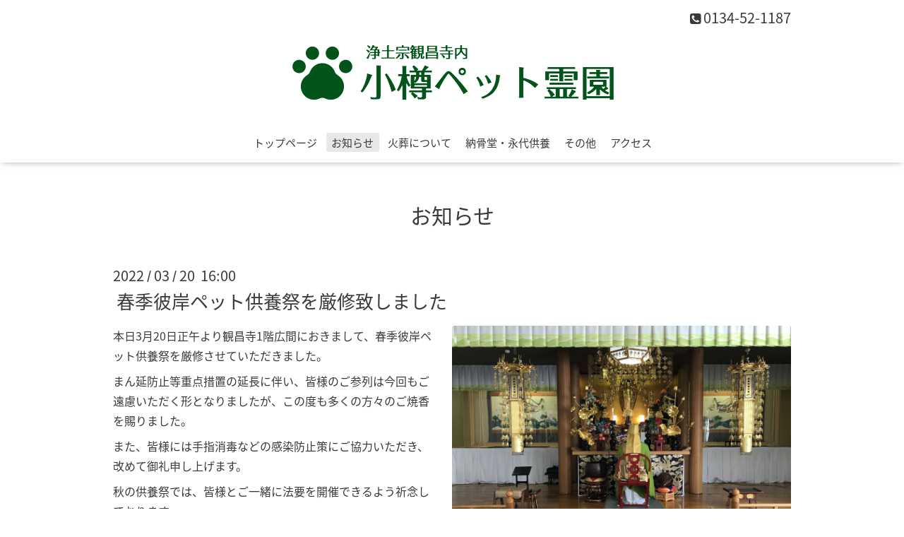

--- FILE ---
content_type: text/html; charset=utf-8
request_url: https://otarupetreien.jp/info/4455578
body_size: 2536
content:
<!DOCTYPE html>

<!--[if IE 9 ]><html lang="ja" class="ie9"><![endif]-->
<!--[if (gt IE 9)|!(IE)]><!--><html lang="ja"><!--<![endif]-->
<head>
  <!-- Oneplate: ver.202006050000 -->
  <meta charset="utf-8" />
  <title>春季彼岸ペット供養祭を厳修致しました - 小樽ペット霊園</title>
  <meta name="viewport" content="width=device-width,initial-scale=1.0,minimum-scale=1.0">

  <meta name="description" content="本日3月20日正午より観昌寺1階広間におきまして、春季彼岸ペット供養祭を厳修させていただきました。まん延防止等重点措置の延長に伴い、皆様のご参列は今回もご遠慮い...">
  <meta name="keywords" content="小樽ペット霊園">

  <meta property="og:title" content="春季彼岸ペット供養祭を厳修致しました">
  <meta property="og:image" content="https://cdn.goope.jp/165187/220320165349-6236dd8d6d9ea.jpg">
  <meta property="og:site_name" content="小樽ペット霊園">
  <link rel="shortcut icon" href="//cdn.goope.jp/165187/200723144611-5f1924236a826.ico" />
  <link rel="alternate" type="application/rss+xml" title="小樽ペット霊園 / RSS" href="/feed.rss">
  <link rel="stylesheet" href="//fonts.googleapis.com/css?family=Questrial">
  <link rel="stylesheet" href="/style.css?671808-1595467793">
  <link rel="stylesheet" href="/css/font-awesome/css/font-awesome.min.css">
  <link rel="stylesheet" href="/assets/slick/slick.css">

  <script src="/assets/jquery/jquery-3.5.1.min.js"></script>
  <script src="/js/tooltip.js"></script>
  <script src="/assets/clipsquareimage/jquery.clipsquareimage.js"></script>
</head>
<body id="info">

  <div class="totop">
    <i class="button fa fa-angle-up"></i>
  </div>

  <div id="container">

    <!-- #header -->
    <div id="header" class="cd-header">
      <div class="inner">

      <div class="element shop_tel" data-shoptel="0134-52-1187">
        <div>
          <i class="fa fa-phone-square"></i>&nbsp;0134-52-1187
        </div>
      </div>

      <h1 class="element logo">
        <a class="shop_sitename" href="https://otarupetreien.jp"><img src='//cdn.goope.jp/165187/200723143346ratr.png' alt='小樽ペット霊園' /></a>
      </h1>

      <div class="element site_description">
        <span></span>
      </div>

      <div class="element navi pc">
        <ul class="navi_list">
          
          <li class="navi_top">
            <a href="/" >トップページ</a>
          </li>
          
          <li class="navi_info active">
            <a href="/info" >お知らせ</a><ul class="sub_navi">
<li><a href='/info/2025-11'>2025-11（1）</a></li>
<li><a href='/info/2025-09'>2025-09（2）</a></li>
<li><a href='/info/2025-08'>2025-08（1）</a></li>
<li><a href='/info/2025-03'>2025-03（1）</a></li>
<li><a href='/info/2025-02'>2025-02（1）</a></li>
<li><a href='/info/2024-09'>2024-09（2）</a></li>
<li><a href='/info/2024-08'>2024-08（1）</a></li>
<li><a href='/info/2024-03'>2024-03（1）</a></li>
<li><a href='/info/2024-02'>2024-02（1）</a></li>
<li><a href='/info/2023-09'>2023-09（2）</a></li>
<li><a href='/info/2023-08'>2023-08（1）</a></li>
<li><a href='/info/2023-03'>2023-03（2）</a></li>
<li><a href='/info/2022-11'>2022-11（1）</a></li>
<li><a href='/info/2022-10'>2022-10（1）</a></li>
<li><a href='/info/2022-09'>2022-09（2）</a></li>
<li><a href='/info/2022-08'>2022-08（1）</a></li>
<li><a href='/info/2022-03'>2022-03（2）</a></li>
<li><a href='/info/2021-09'>2021-09（3）</a></li>
<li><a href='/info/2021-03'>2021-03（2）</a></li>
<li><a href='/info/2021-01'>2021-01（1）</a></li>
<li><a href='/info/2020-09'>2020-09（1）</a></li>
<li><a href='/info/2020-08'>2020-08（1）</a></li>
<li><a href='/info/2020-07'>2020-07（1）</a></li>
<li><a href='/info/2020-06'>2020-06（1）</a></li>
</ul>

          </li>
          
          <li class="navi_free free_386726">
            <a href="/free/kasou" >火葬について</a>
          </li>
          
          <li class="navi_free free_386733">
            <a href="/free/noukotsudou" >納骨堂・永代供養</a>
          </li>
          
          <li class="navi_free free_386734">
            <a href="/free/sonota" >その他</a>
          </li>
          
          <li class="navi_about">
            <a href="/about" >アクセス</a>
          </li>
          
        </ul>
      </div>
      <!-- /#navi -->

      </div>
      <!-- /.inner -->

      <div class="navi mobile"></div>

      <div id="button_navi">
        <div class="navi_trigger cd-primary-nav-trigger">
          <i class="fa fa-navicon"></i>
        </div>
      </div>

    </div>
    <!-- /#header -->

    <div id="content">

<!-- CONTENT ----------------------------------------------------------------------- -->






<!----------------------------------------------
ページ：インフォメーション
---------------------------------------------->
<div class="inner">

  <h2 class="page_title">
    <span>お知らせ</span>
  </h2>

  <!-- .autopagerize_page_element -->
  <div class="autopagerize_page_element">

    
    <!-- .article -->
    <div class="article">

      <div class="date">
        2022<span> / </span>03<span> / </span>20&nbsp;&nbsp;16:00
      </div>

      <div class="body">
        <h3 class="article_title">
          <a href="/info/4455578">春季彼岸ペット供養祭を厳修致しました</a>
        </h3>

        <div class="photo">
          <img src='//cdn.goope.jp/165187/220320165349-6236dd8d6d9ea.jpg' alt='春期彼岸ペット供養祭を厳修致しました'/>
        </div>

        <div class="textfield">
          <p>本日3月20日正午より観昌寺1階広間におきまして、春季彼岸ペット供養祭を厳修させていただきました。</p>
<p>まん延防止等重点措置の延長に伴い、皆様のご参列は今回もご遠慮いただく形となりましたが、この度も多くの方々のご焼香を賜りました。</p>
<p>また、皆様には手指消毒などの感染防止策にご協力いただき、改めて御礼申し上げます。</p>
<p>秋の供養祭では、皆様とご一緒に法要を開催できるよう祈念しております。</p>
<p>コロナ禍の最中、依然落ち着かない日々が続いておりますが、呉々もご自愛専一にてお過ごし下さい。</p>
<p>&nbsp;</p>
        </div>
      </div>

    </div>
    <!-- /.article -->
    

  </div>
  <!-- /.autopagerize_page_element -->

</div>
<!-- /.inner -->




























<!-- CONTENT ----------------------------------------------------------------------- -->

    </div>
    <!-- /#content -->


    


    <div class="gadgets">
      <div class="inner">
      </div>
    </div>

    <div class="sidebar">
      <div class="inner">

        <div class="block today_area">
          <h3>Schedule</h3>
          <dl>
            <dt class="today_title">
              2026.01.19 Monday
            </dt>
            
          </dl>
        </div>

        <div class="block counter_area">
          <h3>Counter</h3>
          <div>Today: <span class="num">155</span></div>
          <div>Yesterday: <span class="num">145</span></div>
          <div>Total: <span class="num">104069</span></div>
        </div>

        <div class="block qr_area">
          <h3>Mobile</h3>
          <img src="//r.goope.jp/qr/otarupetreien"width="100" height="100" />
        </div>

      </div>
    </div>

    <div class="social">
      <div class="inner"></div>
    </div>

    <div id="footer">
        <div class="inner">

          <div class="social_icons">
            

            

            
          </div>

          <div class="shop_name">
            <a href="https://otarupetreien.jp">小樽ペット霊園</a>
          </div>

          

          <div class="copyright">
            &copy;2026 <a href="https://otarupetreien.jp">小樽ペット霊園</a>. All Rights Reserved.
          </div>

          <div>
            <div class="powered">
              Powered by <a class="link_color_02" href="https://goope.jp/">グーペ</a> /
              <a class="link_color_02" href="https://admin.goope.jp/">Admin</a>
            </div>

            <div class="shop_rss">
              <span>/ </span><a href="/feed.rss">RSS</a>
            </div>
          </div>

        </div>
    </div>

  </div>
  <!-- /#container -->

  <script src="/assets/colorbox/jquery.colorbox-1.6.4.min.js"></script>
  <script src="/assets/slick/slick.js"></script>
  <script src="/assets/lineup/jquery-lineup.min.js"></script>
  <script src="/assets/tile/tile.js"></script>
  <script src="/js/theme_oneplate/init.js"></script>
</body>
</html>
